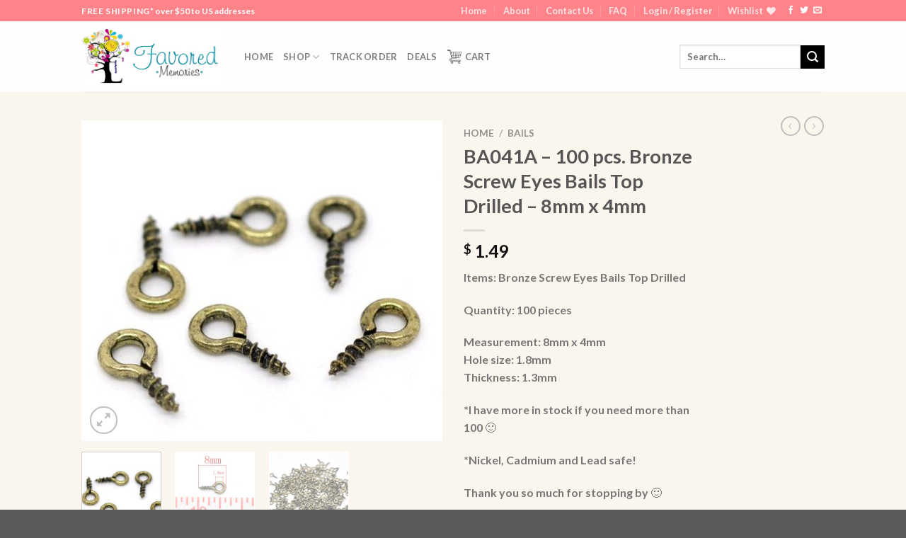

--- FILE ---
content_type: text/css
request_url: https://favoredmemories.com/wp-content/plugins/woocommerce-store-credit/assets/css/store-credit.css?ver=4.2.4
body_size: 227
content:
.wc-store-credit-product-container label span.optional{display:none}.theme-storefront .wc-store-credit-product-container .send-to-different-customer label span{font-weight:300;vertical-align:middle}.single-product form.cart .wc-store-credit-product-container input[type=checkbox]{width:auto}.woocommerce-MyAccount-store-credit .button{padding:.6180469716em .875em;font-size:.875em}.wc-store-credit-cart-coupons{display:grid;grid-template-columns:repeat(auto-fill,minmax(220px,1fr));row-gap:1.2rem;-webkit-column-gap:1.2rem;column-gap:1.2rem;margin-bottom:2.617924em}.wc-store-credit-cart-coupon{padding:.5rem;border-radius:2px;background-color:#f8f8f8;transition:-webkit-transform .2s;transition:transform .2s;transition:transform .2s,-webkit-transform .2s}.wc-store-credit-cart-coupon:hover{cursor:pointer;-webkit-transform:scale(1.05);transform:scale(1.05)}.wc-store-credit-cart-coupon .coupon-amount{font-size:1.5rem;font-weight:700}.wc-store-credit-cart-coupon .coupon-date-expires{margin-top:.5rem;font-size:.8rem}.wc-store-credit-cart-coupon-inner{text-align:center;width:100%;height:100%;padding:.5rem;border-style:dashed;border-width:2px;border-radius:2px}.woocommerce-notices-wrapper .wc-store-credit-cart-coupons-title{display:none}

--- FILE ---
content_type: text/javascript
request_url: https://favoredmemories.com/wp-content/plugins/woocommerce-store-credit/assets/js/frontend/cart.min.js?ver=4.2.4
body_size: 72
content:
!function(t){"use strict";t(function(){({init:function(){this.bindEvents()},bindEvents:function(){var n=this;t(document.body).on("click",".show-store-credit-coupons",function(o){o.preventDefault(),n.toogleCoupons()}).on("click",".wc-store-credit-cart-coupon",function(o){o.preventDefault(),n.applyCoupon(t(this).data("couponCode")),n.toogleCoupons()}).on("wc_fragments_loaded wc_fragments_refreshed updated_checkout",function(){t(".wc-store-credit-cart-coupons-container").addClass("refresh")})},toogleCoupons:function(){t(".wc-store-credit-cart-coupons").slideToggle(400)},applyCoupon:function(o){t('input[name="coupon_code"]').val(o),t('button[name="apply_coupon"]').trigger("click")}}).init()})}(jQuery);

--- FILE ---
content_type: text/javascript
request_url: https://favoredmemories.com/wp-content/plugins/woo-stripe-payment/assets/js/frontend/credit-card.min.js?ver=3.3.51
body_size: 3302
content:
!function(a,e){function t(){this.elementStatus={},e.BaseGateway.call(this,wc_stripe_credit_card_params),e.CheckoutGateway.call(this),this.message_container=this.params.notice_selector,window.addEventListener("hashchange",this.hashchange.bind(this)),(e.credit_card=this).confirmedSetupIntent=!1,this.has3DSecureParams(),this.handle_create_account_change(),a(document.body).on("change",'[name="stripe_cc_saved_method_key"]',this.maybe_initialize_installments.bind(this)),a(document.body).on("wc_stripe_saved_method_"+this.gateway_id,this.maybe_initialize_installments.bind(this)),a(document.body).on("change",'[name="billing_email"], [name="billing_phone"]',this.handle_email_change.bind(this))}var i={focus:"focused",empty:"empty",invalid:"invalid"};(t.prototype=a.extend({},e.BaseGateway.prototype,e.CheckoutGateway.prototype)).mappings={cardNumber:"#stripe-card-number",cardExpiry:"#stripe-exp",cardCvc:"#stripe-cvv"},t.prototype.handleActionMethod="handleCardAction",t.prototype.setupActionMethod="confirmCardSetup",t.prototype.initialize=function(){a(document.body).on("click","#place_order",this.place_order.bind(this)),a(document.body).on("change","#createaccount",this.handle_create_account_change.bind(this)),this.setup_card(),this.has_gateway_data()&&this.can_create_setup_intent()&&this.create_setup_intent(),this.maybe_initialize_installments()},t.prototype.setup_card=function(){var e;this.is_custom_form()?(e=a.extend(!0,{classes:i},this.params.cardOptions),["cardNumber","cardExpiry","cardCvc"].forEach(function(t){this[t]=this.elements.create(t,a.extend(!0,{},e,this.params.customFieldOptions[t])),this.elementStatus[t]={},this[t].on("change",this.on_card_element_change.bind(this))}.bind(this)),this.cardNumber.on("change",this.card_number_change.bind(this)),this.cardNumber.on("change",this.on_input_change.bind(this)),this.cardExpiry.on("change",this.on_input_change.bind(this)),this.cardCvc.on("change",this.on_input_change.bind(this)),this.fields.required("billing_postcode")&&""!==this.fields.get("billing_postcode")&&0<a("#stripe-postal-code").length&&(a("#stripe-postal-code").val(this.fields.get("billing_postcode")),this.validate_postal_field()),a(document.body).on("change","#billing_postcode",function(t){var e=a("#billing_postcode").val();a("#stripe-postal-code").val(e).trigger("keyup")}.bind(this))):(this.is_payment_element_enabled()?(this.card=this.elements.create("payment",{fields:{billingDetails:this.is_current_page("checkout")?{address:"never"}:"auto"},wallets:{applePay:"never",googlePay:"never"},defaultValues:{billingDetails:{email:this.fields.get("billing_email"),phone:this.fields.get("billing_phone")}}}),this.elementStatus.payment={}):(this.card=this.elements.create("card",a.extend(!0,{},{value:{postalCode:this.fields.get("billing_postcode","")},hidePostalCode:this.fields.required("billing_postcode"),iconStyle:"default"},this.params.cardOptions)),a(document.body).on("change","#billing_postcode",function(t){this.card&&this.card.update({value:a("#billing_postcode").val()})}.bind(this)),this.elementStatus.card={}),this.card.on("change",this.on_card_element_change.bind(this))),setInterval(this.create_card_element.bind(this),2e3)},t.prototype.validate_postal_field=function(){var t,e;a("#billing_postcode").length&&a("#stripe-postal-code").length?this.params.postal_regex[this.fields.get("billing_country")]?(e=this.params.postal_regex[this.fields.get("billing_country")],t=a("#stripe-postal-code").val(),e=new RegExp(e,"i"),""!==t?null!==e.exec(t)?a("#stripe-postal-code").addClass("StripeElement--complete").removeClass("invalid"):a("#stripe-postal-code").removeClass("StripeElement--complete").addClass("invalid"):a("#stripe-postal-code").removeClass("StripeElement--complete").removeClass("invalid")):0!=a("#stripe-postal-code").val()?a("#stripe-postal-code").addClass("StripeElement--complete"):a("#stripe-postal-code").removeClass("StripeElement--complete"):a("#stripe-postal-code").length&&(""!=a("#stripe-postal-code").val()?a("#stripe-postal-code").addClass("StripeElement--complete"):a("#stripe-postal-code").removeClass("StripeElement--complete"))},t.prototype.create_card_element=function(){this.is_custom_form()?a("#wc-stripe-cc-custom-form").length&&0==a("#wc-stripe-cc-custom-form").find("iframe").length&&(a(this.mappings.cardNumber).length&&(this.cardNumber.mount(this.mappings.cardNumber),a(this.mappings.cardNumber).prepend(this.params.html.card_brand)),a(this.mappings.cardExpiry).length&&this.cardExpiry.mount(this.mappings.cardExpiry),a(this.mappings.cardCvc).length&&this.cardCvc.mount(this.mappings.cardCvc),a("#stripe-postal-code").length&&(a("#stripe-postal-code, .postalCode").on("focus",function(t){a("#stripe-postal-code").addClass("focused")}.bind(this)),a("#stripe-postal-code, .postalCode").on("blur",function(t){a("#stripe-postal-code").removeClass("focused").trigger("keyup")}.bind(this)),a("#stripe-postal-code").on("keyup",function(t){0==a("#stripe-postal-code").val()?a("#stripe-postal-code").addClass("empty"):a("#stripe-postal-code").removeClass("empty")}.bind(this)),a("#stripe-postal-code").on("change",this.validate_postal_field.bind(this)),a("#stripe-postal-code").trigger("change"))):a("#wc-stripe-card-element").length&&0==a("#wc-stripe-card-element").find("iframe").length&&(this.card.unmount(),this.card.mount("#wc-stripe-card-element"),this.is_payment_element_enabled()||this.card.update({value:{postalCode:this.fields.get("billing_postcode","")},hidePostalCode:this.fields.required("billing_postcode")})),a(this.container).outerWidth(!0)<450?a(this.container).addClass("stripe-small-container"):a(this.container).removeClass("stripe-small-container")},t.prototype.place_order=function(t){if(this.is_gateway_selected())if(this.fields.syncCheckoutFieldsWithDOM(),this.can_create_setup_intent()&&!this.is_saved_method_selected()&&this.checkout_fields_valid()){if(t.preventDefault(),this.confirmedSetupIntent)return this.on_setup_intent_received(this.confirmedSetupIntent);this.is_payment_element_enabled()?this.elements.submit().then(function(){this.stripe.confirmSetup({elements:this.elements,clientSecret:this.client_secret,confirmParams:function(){var t={return_url:""};return this.is_current_page("checkout")&&(t.payment_method_data={billing_details:this.get_billing_details()}),t}.bind(this)(),redirect:"if_required"}).then(function(t){if(t.error)return this.submit_card_error(t.error);this.confirmedSetupIntent=t.setupIntent,this.on_setup_intent_received(t.setupIntent)}.bind(this))}.bind(this)):this.stripe.confirmCardSetup(this.client_secret,{payment_method:{card:this.is_custom_form()?this.cardNumber:this.card,billing_details:function(){return this.is_current_page("checkout")?this.get_billing_details():a.extend({},this.is_custom_form()?{address:{postal_code:a("#stripe-postal-code").val()}}:{})}.bind(this)()}}).then(function(t){t.error?this.submit_card_error(t.error):(this.confirmedSetupIntent=t.setupIntent,this.on_setup_intent_received(t.setupIntent))}.bind(this))}else this.payment_token_received||this.is_saved_method_selected()||(t.preventDefault(),this.checkout_fields_valid()&&this.elements.submit().then(function(t){this.stripe.createPaymentMethod(this.get_create_payment_method_params()).then(function(t){if(t.error)return this.submit_card_error(t.error);this.is_current_page("order_pay")?(this.set_nonce(t.paymentMethod.id),this.process_order_pay()):this.on_token_received(t.paymentMethod)}.bind(this))}.bind(this)))},t.prototype.checkout_place_order=function(){return this.is_saved_method_selected()||this.payment_token_received?e.CheckoutGateway.prototype.checkout_place_order.apply(this,arguments):(this.place_order.apply(this,arguments),!1)},t.prototype.on_token_received=function(t){this.payment_token_received=!0,t.hasOwnProperty("id")?this.set_nonce(t.id):this.set_nonce(t),this.get_form().trigger("submit")},t.prototype.on_setup_intent_received=function(t){this.payment_token_received=!0,this.set_nonce(t.payment_method),this.set_intent(t.id),this.get_form().trigger("submit")},t.prototype.updated_checkout=function(t,e){if(void 0!==e&&e.fragments&&e.fragments.hasOwnProperty(".wc-stripe-element-options")&&this.is_payment_element_enabled())try{var i=JSON.parse(window.atob(decodeURIComponent(e.fragments[".wc-stripe-element-options"])));this.params.elementOptions.mode!==i.mode&&(this.params.elementOptions.mode=i.mode,this.params.cardFormType="payment",this.elements=this.create_stripe_elements(),this.setup_card())}catch(s){}this.create_card_element(),this.handle_create_account_change(),this.has_gateway_data()&&this.can_create_setup_intent()&&!this.client_secret&&!this.is_payment_element_enabled()&&this.create_setup_intent()},t.prototype.update_checkout=function(){this.clear_card_elements()},t.prototype.show_payment_button=function(){e.CheckoutGateway.prototype.show_place_order.apply(this,arguments)},t.prototype.hide_place_order=function(){},t.prototype.is_custom_form=function(){return"1"===this.params.custom_form},t.prototype.get_postal_code=function(){return this.is_custom_form()&&0<a("#stripe-postal-code").length?a("#stripe-postal-code").val():this.fields.get(this.get_billing_prefix()+"_postcode",null)},t.prototype.card_number_change=function(t){"unknown"===t.brand?a("#wc-stripe-card").removeClass("active"):a("#wc-stripe-card").addClass("active"),a("#wc-stripe-card").attr("src",this.params.cards[t.brand])},t.prototype.on_input_change=function(t){if(t.complete){var e=a("#wc-stripe-cc-custom-form").find(".StripeElement, #stripe-postal-code"),i=[];e.each(function(t,e){i.push("#"+a(e).attr("id"))}.bind(this));var t=this.mappings[t.elementType],s=i.indexOf(t);if("undefined"!=typeof i[s+1])if("#stripe-postal-code"===i[s+1])document.getElementById("stripe-postal-code").focus();else for(var n in this.mappings)this.mappings[n]===i[s+1]&&this[n].focus()}},t.prototype.clear_card_elements=function(){for(var t=["cardNumber","cardExpiry","cardCvc"],e=0;e<t.length;e++)this[t[e]]&&this[t[e]].clear()},t.prototype.checkout_error=function(){this.is_gateway_selected()&&(this.payment_token_received=!1),e.CheckoutGateway.prototype.checkout_error.call(this)},t.prototype.get_billing_details=function(){var t=e.BaseGateway.prototype.get_billing_details.call(this);return t.address.postal_code=this.get_postal_code(),t},t.prototype.can_create_setup_intent=function(){return this.is_add_payment_method_page()||this.is_change_payment_method()||this.is_current_page("checkout")&&this.cart_contains_subscription()&&this.has_gateway_data()&&0==this.get_total_price_cents()||this.is_current_page(["checkout","product"])&&"undefined"!=typeof wc_stripe_preorder_exists||this.is_current_page("order_pay")&&"pre_order"in this.get_gateway_data()&&!0===this.get_gateway_data().pre_order||this.is_current_page("product")&&0==this.get_total_price_cents()},t.prototype.submit_card_error=function(t){"bcf"===this.params.notice_location&&(a(".wc-stripe-card-notice").remove(),a(".wc-stripe_cc-new-method-container").append('<div class="wc-stripe-card-notice"></div>')),e.BaseGateway.prototype.submit_error.call(this,t,!0)},t.prototype.container_styles=function(){e.CheckoutGateway.prototype.container_styles.apply(this,arguments),this.is_custom_form()&&a(this.container).find(".payment_box").addClass("custom-form__"+this.params.custom_form_name)},t.prototype.checkout_fields_valid=function(){var t=this.is_valid_checkout();return t||this.submit_error(this.params.messages.terms),t},t.prototype.is_installments_available=function(){var t=this.get_gateway_data();return!!t&&!!t.installments.enabled},t.prototype.update_element_status=function(t){this.elementStatus[t.elementType]=t},t.prototype.is_card_form_complete=function(){return Object.keys(this.elementStatus).filter(function(t){return!!this.elementStatus[t].complete}.bind(this)).length==Object.keys(this.elementStatus).length},t.prototype.on_card_element_change=function(t){this.update_element_status(t),this.is_current_page(["checkout","order_pay"])&&this.is_card_form_complete()&&this.is_installments_available()&&this.initialize_installments()},t.prototype.initialize_installments=function(t){this.installmentTimeoutId&&clearTimeout(this.installmentTimeoutId),this.installmentTimeoutId=setTimeout(function(t){t?(this.show_installment_loader(),this.fetch_installment_plans(t)["finally"](function(){this.hide_installment_loader()}.bind(this))):this.elements.submit().then(function(){this.stripe.createPaymentMethod(this.get_create_payment_method_params()).then(function(t){t.error?this.hide_installment_loader():(this.show_installment_loader(),this.fetch_installment_plans(t.paymentMethod.id)["finally"](function(){this.hide_installment_loader()}.bind(this)))}.bind(this))["catch"](this.hide_installment_loader.bind(this))}.bind(this))}.bind(this,t),250)},t.prototype.fetch_installment_plans=function(t){return this.fetch_payment_intent(t).then(function(t){t.installments_html&&a(".wc-stripe-installment-container").replaceWith(t.installments_html)}.bind(this))["catch"](function(t){return this.submit_card_error(t)}.bind(this))["finally"](function(){}.bind(this))},t.prototype.fetch_payment_intent=function(n){return new Promise(function(e,i){var t=this.params.routes.create_payment_intent,s=!1;this.is_current_page("order_pay")&&(t=this.params.routes.order_create_payment_intent,s=!0),a.ajax({url:t,method:"POST",dataType:"json",data:s?{payment_method_id:n,payment_method:this.gateway_id,order_id:this.get_gateway_data().order.id,order_key:this.get_gateway_data().order.key}:a.extend({},this.serialize_fields(),{payment_method_id:n,payment_method:this.gateway_id,page_id:this.get_page()}),beforeSend:this.ajax_before_send.bind(this)}).done(function(t){(t.code?i:e)(t)}.bind(this)).fail(function(t){i()}.bind(this))}.bind(this))},t.prototype.show_installment_loader=function(){a(".wc-stripe-installment-options").addClass("loading-installments"),a('[name="_stripe_installment_plan"] option:selected').eq(0).text(this.params.installments.loading),a(".wc-stripe-installment-loader").show()},t.prototype.hide_installment_loader=function(t){a(".wc-stripe-installment-options").removeClass("loading-installments"),a(".wc-stripe-installment-loader").hide()},t.prototype.maybe_initialize_installments=function(){this.is_installments_available()&&this.is_saved_method_selected()&&this.initialize_installments(this.get_selected_payment_method())},t.prototype.is_payment_element_enabled=function(){return"payment"===this.params.cardFormType},t.prototype.get_element_options=function(){if(this.is_payment_element_enabled()){var t="payment"===this.params.elementOptions.mode?this.get_payment_element_params():{};return a.extend({},this.params.elementOptions,t)}return this.params.elementOptions},t.prototype.get_payment_element_params=function(){if(this.has_gateway_data()){var t={amount:this.get_total_price_cents(),currency:this.get_currency().toLowerCase()};return t.amount<=0&&(t.amount=100),t}return{amount:100,currency:this.params.currency.toLowerCase()}},t.prototype.get_create_payment_method_params=function(){return this.is_payment_element_enabled()?{elements:this.elements,params:{billing_details:this.get_billing_details()}}:{type:"card",card:this.is_custom_form()?this.cardNumber:this.card,billing_details:this.get_billing_details()}},t.prototype.handle_email_change=function(){this.is_payment_element_enabled()&&this.card&&this.card.update({defaultValues:{billingDetails:{email:a("#billing_email").val(),phone:a("#billing_phone").val()}}})},new t}(jQuery,window.wc_stripe);

--- FILE ---
content_type: text/javascript
request_url: https://favoredmemories.com/wp-content/plugins/wc-dynamic-pricing-and-discounts/assets/js/checkout.js?ver=2.4.5
body_size: 124
content:
/**
 * WooCommerce Dynamic Pricing & Discounts - Checkout Scripts
 */
jQuery(document).ready(function() {

    'use strict';

    /**
     * Update on billing email change
     */
    jQuery('form.checkout input#billing_email').on('change', function() {
        jQuery('body').trigger('update_checkout');
    }).change();

    /**
     * Update on payment method change
     */
    function set_up_payment_method_checkout_update()
    {
        jQuery('form.checkout input[name="payment_method"]').each(function() {
            if (typeof jQuery(this).data('rp_wcdpd_payment_method_checkout_update') === 'undefined') {
                jQuery(this).on('change', function() {
                    jQuery('body').trigger('update_checkout');
                });
                jQuery(this).data('rp_wcdpd_payment_method_checkout_update', true);
            }
        });
    }
    jQuery('body').on('updated_checkout', set_up_payment_method_checkout_update);
    set_up_payment_method_checkout_update();




});
